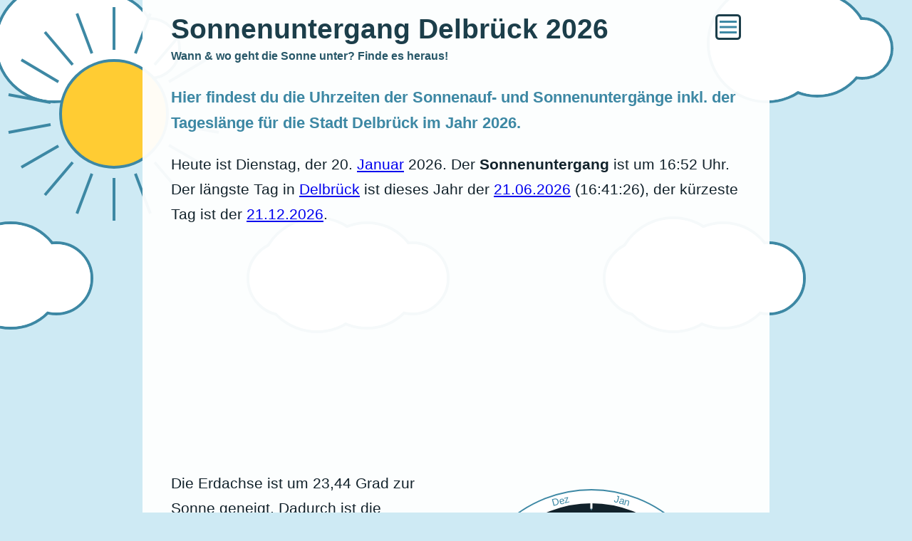

--- FILE ---
content_type: text/html; charset=UTF-8
request_url: https://www.wann-wird-es-dunkel.de/ort/delbrueck/
body_size: 15161
content:
<!DOCTYPE html><html xmlns="http://www.w3.org/1999/xhtml" xml:lang="de-DE" lang="de-DE"><head><meta http-equiv="content-type" content="text/html; charset=UTF-8"><title>Sonnenuntergang Delbrück ☀️ 2026 [Tabelle] </title><meta name="description" content="Sonnenuntergang in Delbrück - Uhrzeiten für heute, Sonnenaufgang und Tageslänge. Alle Zeiten übersichtlich für das Jahr 2026." /><link rel="canonical" href="https://www.wann-wird-es-dunkel.de/ort/delbrueck/" /><meta name="robots" content="index,follow" /><meta name="viewport" content="width=device-width, initial-scale=-1, maximum-scale=1"><meta property="og:site_name" content="wann-wird-es-dunkel.de" /><meta property="og:title" content="Sonnenuntergang Delbrück ☀️ 2026 [Tabelle] " /><meta property="og:description" content="Sonnenuntergang in Delbrück - Uhrzeiten für heute, Sonnenaufgang und Tageslänge. Alle Zeiten übersichtlich für das Jahr 2026." /><meta property="og:locale" content="de_DE" /><link rel="shortcut icon" href="https://www.wann-wird-es-dunkel.de/favicon.ico" type="image/x-icon"><style>*{margin:0;padding:0;border:0;-moz-hyphens:auto;-o-hyphens:auto;-webkit-hyphens:auto;-ms-hyphens:auto;hyphens:auto;line-height:125%}
header,nav,aside,section,article,footer{display:block;text-align:left}
html{font-size:100.1%}
body{font-size:1.1em;font-family:"Calibri",sans-serif;line-height:175%;background:#ceeaf4;color:#1b2a32}
body{background-image: url("data:image/svg+xml,%3Csvg xmlns='http://www.w3.org/2000/svg' viewBox='0 0 320 320' height='320' width='320'%3E%3Cline x1='160' y1='70' x2='160' y2='10' stroke='%233D88A4' stroke-width='4'/%3E%3Cline x1='190' y1='75' x2='211' y2='19' stroke='%233D88A4' stroke-width='4'/%3E%3Cline x1='217' y1='91' x2='256' y2='45' stroke='%233D88A4' stroke-width='4'/%3E%3Cline x1='237' y1='115' x2='289' y2='84' stroke='%233D88A4' stroke-width='4'/%3E%3Cline x1='248' y1='144' x2='307' y2='133' stroke='%233D88A4' stroke-width='4'/%3E%3Cline x1='248' y1='175' x2='307' y2='186' stroke='%233D88A4' stroke-width='4'/%3E%3Cline x1='237' y1='204' x2='289' y2='234' stroke='%233D88A4' stroke-width='4'/%3E%3Cline x1='217' y1='228' x2='256' y2='274' stroke='%233D88A4' stroke-width='4'/%3E%3Cline x1='190' y1='244' x2='211' y2='300' stroke='%233D88A4' stroke-width='4'/%3E%3Cline x1='160' y1='250' x2='160' y2='310' stroke='%233D88A4' stroke-width='4'/%3E%3Cline x1='129' y1='244' x2='108' y2='300' stroke='%233D88A4' stroke-width='4'/%3E%3Cline x1='102' y1='228' x2='63' y2='274' stroke='%233D88A4' stroke-width='4'/%3E%3Cline x1='82' y1='205' x2='30' y2='235' stroke='%233D88A4' stroke-width='4'/%3E%3Cline x1='71' y1='175' x2='12' y2='186' stroke='%233D88A4' stroke-width='4'/%3E%3Cline x1='71' y1='144' x2='12' y2='133' stroke='%233D88A4' stroke-width='4'/%3E%3Cline x1='82' y1='115' x2='30' y2='84' stroke='%233D88A4' stroke-width='4'/%3E%3Cline x1='102' y1='91' x2='63' y2='45' stroke='%233D88A4' stroke-width='4'/%3E%3Cline x1='129' y1='75' x2='108' y2='19' stroke='%233D88A4' stroke-width='4'/%3E%3Ccircle cx='160' cy='160' r='75' style='fill:%23ffcc33' stroke='%233D88A4' stroke-width='4' /%3E%3C/svg%3E"),
url("data:image/svg+xml,%3Csvg xmlns='http://www.w3.org/2000/svg' viewBox='0 0 500 500' height='500' width='500'%3E%3Ccircle cx='150' cy='141' r='52' style='fill:%23FFF' stroke='%233D88A4' stroke-width='4' /%3E%3Ccircle cx='195' cy='136' r='80' style='fill:%23FFF' stroke='%233D88A4' stroke-width='4' /%3E%3Ccircle cx='265' cy='137' r='74' style='fill:%23FFF' stroke='%233D88A4' stroke-width='4' /%3E%3Ccircle cx='329' cy='141' r='50' style='fill:%23FFF' stroke='%233D88A4' stroke-width='4' /%3E%3Ccircle cx='150' cy='141' r='50' style='fill:%23FFF' /%3E%3Ccircle cx='195' cy='136' r='78' style='fill:%23FFF' /%3E%3Ccircle cx='265' cy='137' r='72' style='fill:%23FFF' /%3E%3Ccircle cx='329' cy='141' r='48' style='fill:%23FFF' /%3E%3C/svg%3E"),
url("data:image/svg+xml,%3Csvg xmlns='http://www.w3.org/2000/svg' viewBox='0 0 1000 1000' height='1000' width='1000'%3E%3Ccircle cx='150' cy='145' r='30' style='fill:%23FFF' stroke='%233D88A4' stroke-width='4' /%3E%3Ccircle cx='176' cy='136' r='82' style='fill:%23FFF' stroke='%233D88A4' stroke-width='4' /%3E%3Ccircle cx='247' cy='138' r='72' style='fill:%23FFF' stroke='%233D88A4' stroke-width='4' /%3E%3Ccircle cx='310' cy='143' r='42' style='fill:%23FFF' stroke='%233D88A4' stroke-width='4' /%3E%3Ccircle cx='150' cy='145' r='28' style='fill:%23FFF' /%3E%3Ccircle cx='176' cy='136' r='80' style='fill:%23FFF' /%3E%3Ccircle cx='247' cy='138' r='70' style='fill:%23FFF' /%3E%3Ccircle cx='310' cy='143' r='40' style='fill:%23FFF' /%3E%3Cfilter id='blur'%3E%3Ccircle cx='250' cy='345' r='28' style='fill:%23FFF' stroke='%233D88A4' stroke-width='4' /%3E%3Ccircle cx='274' cy='337' r='74' style='fill:%23FFF' stroke='%233D88A4' stroke-width='4' /%3E%3Ccircle cx='338' cy='339' r='62' style='fill:%23FFF' stroke='%233D88A4' stroke-width='4' /%3E%3Ccircle cx='392' cy='343' r='42' style='fill:%23FFF' stroke='%233D88A4' stroke-width='4' /%3E%3Ccircle cx='250' cy='345' r='26' style='fill:%23FFF' /%3E%3Ccircle cx='274' cy='337' r='72' style='fill:%23FFF' /%3E%3Ccircle cx='338' cy='339' r='60' style='fill:%23FFF' /%3E%3Ccircle cx='392' cy='343' r='40' style='fill:%23FFF' /%3E%3C/filter%3E%3C/svg%3E");
background-repeat:no-repeat,repeat,repeat;
background-position:top left,-250px -250px,-100px -75px;
}
table{width:80%}
table,th,td{border:1px solid #3D88A4;border-collapse:collapse;color:#1b2a32;font-size:1em;text-align:center;padding:5px}
tr:nth-child(even) {background: #ceeaf4}
tr:nth-child(odd) {background: #fcfcfc}
th {background: #3D88A4;color:#ceeaf4}
figcaption{text-align:center}
tr td:first-child,th:first-child {padding-left:15px;text-align: left;}
ul{padding-left:1em}
nav{display:table-cell;vertical-align:middle}
q:lang(de){quotes:"„" "“";font-family:serif}
noscript{line-height:1em}
h1{color:#1C3E4A;font-size:2.2em;line-height:110%}
h1 a{color:#1C3E4A;text-decoration:0}
h2{color:#1C3E4A;font-size:1.5em;margin-top:1em;margin-bottom:1em}
h3{color:#275768;font-size:.9em;margin-top:.5em;margin-bottom:2em;line-height:110%}
p{font-size:1.2em;margin-top:1em;margin-bottom:1em;line-height:166%}
ul{list-style:none;padding:0}
li{padding-left:1.3em;line-height:175%}
form{font-size:1em;display:block;margin-top:0;margin-bottom:0}
lable{font-size:1em;color:#333;margin-right:.5em}
select{font-size:1em;line-height:200%;color:#333;margin-right:.5em}
figure{margin-top:2em;margin-bottom:2em}
abbr{text-decoration:0}
img,svg{max-width:640px;height:auto}}
.clock li:before{content:"☀";display:inline-block;margin-left:-1.3em;width:1.3em;z-index:97}
.sun li:before{content:"☀";display:inline-block;margin-left:-1.3em;width:1.3em;z-index:97}
.arrow li:before{content:"➜";display:inline-block;margin-left:-1.3em;width:1.3em;z-index:98}
.clear{clear:both}
.intro{font-size:1.25em;font-weight:600;color:#3d88a4}
.left{float:left}
.logo{font-size:3em}
.menu{padding:.3em;border:.2em #f00 solid;color:#f00}
.right{float:right}
.col{-moz-column-count:2;-moz-column-gap:10px;-webkit-column-count:2;-webkit-column-gap:10px;column-count:2;column-gap:10px}
.berechnen{font-size:1em;padding:.2em .8em;background:#3D88A4;color:#fff;border-radius:5px}
#ausgabe{float:left;width:300px;padding:10px;background:none}
.ausgabe{float:left;width:300px;padding:10px;background:none}
.ausgabe2{padding:10px;}
#box {margin-bottom:2em}
#left {width:50%;float:left}
#right {width:50%;float:right}
#eingabe{padding:10px}
#sunclock{width:390px;float:right;border:0px #eee solid;text-align:center}
#mbar{float:right;width:36px;height:36px}
#menu:not(:target){display:none}
#menu:target{display:block}
#rechner{margin:0;padding:0;border:2px #3D88A4 solid;color:#1C3E4A;background:#ceeaf4}
#rechner h2{margin-top:0;margin-bottom:.5em}
#wrapper{width:800px;margin:auto;padding:20px 40px;color:#12222B;background:rgb(255,255,255,.95)}
@media only screen and (max-width:800px){
table{width:100%}
#wrapper{width:90%;margin:auto;padding:15px calc(10%/2)}
#rechner{margin-left:-5.5%;margin-right:-5.5%;border:0;padding:10px 5%;overflow:hidden}
#left {width:100%}
#right {width:100%}
h1{font-size:1.8em;line-height:100%}
#sunclock{width:100%;position:relative}
img,svg{max-width:90%;height:auto}}
.resp-sharing-button__link,
.resp-sharing-button__icon { display: inline-block
}
.resp-sharing-button__link { text-decoration: none; color: #fff; margin: 0.5em
}
.resp-sharing-button { border-radius: 5px; transition: 25ms ease-out; padding: 0.5em 0.75em; font-family: Helvetica Neue,Helvetica,Arial,sans-serif
}
.resp-sharing-button__icon svg { width: 1em; height: 1em; margin-right: 0.4em; vertical-align: top
}
.resp-sharing-button--small svg { margin: 0; vertical-align: middle
}
/* Non solid icons get a stroke */
.resp-sharing-button__icon { stroke: #fff; fill: none
}
/* Solid icons get a fill */
.resp-sharing-button__icon--solid,
.resp-sharing-button__icon--solidcircle { fill: #fff; stroke: none
}
.resp-sharing-button--twitter { background-color: #55acee
}
.resp-sharing-button--twitter:hover { background-color: #2795e9
}
.resp-sharing-button--pinterest { background-color: #bd081c
}
.resp-sharing-button--pinterest:hover { background-color: #8c0615
}
.resp-sharing-button--facebook { background-color: #3b5998
}
.resp-sharing-button--facebook:hover { background-color: #2d4373
}
.resp-sharing-button--tumblr { background-color: #35465C
}
.resp-sharing-button--tumblr:hover { background-color: #222d3c
}
.resp-sharing-button--reddit { background-color: #5f99cf
}
.resp-sharing-button--reddit:hover { background-color: #3a80c1
}
.resp-sharing-button--google { background-color: #dd4b39
}
.resp-sharing-button--google:hover { background-color: #c23321
}
.resp-sharing-button--linkedin { background-color: #0077b5
}
.resp-sharing-button--linkedin:hover { background-color: #046293
}
.resp-sharing-button--email { background-color: #777
}
.resp-sharing-button--email:hover { background-color: #5e5e5e
}
.resp-sharing-button--xing { background-color: #1a7576
}
.resp-sharing-button--xing:hover { background-color: #114c4c
}
.resp-sharing-button--whatsapp { background-color: #25D366
}
.resp-sharing-button--whatsapp:hover { background-color: #1da851
}
.resp-sharing-button--hackernews {
background-color: #FF6600
}
.resp-sharing-button--hackernews:hover, .resp-sharing-button--hackernews:focus { background-color: #FB6200 }
.resp-sharing-button--vk { background-color: #507299
}
.resp-sharing-button--vk:hover { background-color: #43648c
}
.resp-sharing-button--facebook { background-color: #3b5998; border-color: #3b5998;
}
.resp-sharing-button--facebook:hover,
.resp-sharing-button--facebook:active { background-color: #2d4373; border-color: #2d4373;
}
.resp-sharing-button--twitter { background-color: #55acee; border-color: #55acee;
}
.resp-sharing-button--twitter:hover,
.resp-sharing-button--twitter:active { background-color: #2795e9; border-color: #2795e9;
}
.resp-sharing-button--email { background-color: #777777; border-color: #777777;
}
.resp-sharing-button--email:hover,
.resp-sharing-button--email:active { background-color: #5e5e5e; border-color: #5e5e5e;
}
.resp-sharing-button--linkedin { background-color: #0077b5; border-color: #0077b5;
}
.resp-sharing-button--linkedin:hover,
.resp-sharing-button--linkedin:active { background-color: #046293; border-color: #046293;
}
.resp-sharing-button--reddit { background-color: #5f99cf; border-color: #5f99cf;
}
.resp-sharing-button--reddit:hover,
.resp-sharing-button--reddit:active { background-color: #3a80c1; border-color: #3a80c1;
}
.resp-sharing-button--whatsapp { background-color: #25D366; border-color: #25D366;
}
.resp-sharing-button--whatsapp:hover,
.resp-sharing-button--whatsapp:active { background-color: #1DA851; border-color: #1DA851;
}</style><script type="text/javascript">function showhide(id){
obj=document.getElementById(id);
if(obj.style.display=='block'){
obj.style.display='none';
document.getElementById("mbar").innerHTML = '<svg viewBox="0 0 36 36"><rect width="33" height="33" x="1.5" y="1.5" stroke="#1C3E4A" fill="none" stroke-width="3" rx="3.7" ry="3.7"/><path d="M6 9.1h24v3H6zm0 7.4h24v3H6zm0 7.4h24v3H6z" fill="#3d88a4"/></svg>';
}else{
obj.style.display='block';
document.getElementById("mbar").innerHTML = '<svg viewBox="0 0 36 36"><rect width="33" height="33" x="1.5" y="1.5" fill="none" stroke="#1C3E4A" stroke-width="3" rx="3.7" ry="3.7"/><path d="M25.4 8.5 18 15.9l-7.4-7.4-2.1 2c2.4 2.6 4.9 5 7.4 7.5l-7.4 7.4 2 2.1c2.6-2.4 5-4.9 7.5-7.4l7.4 7.4 2.1-2c-2.4-2.6-4.9-5-7.4-7.5l7.4-7.4-2-2.1Z" fill="#3d88a4"/></svg>';
}
}</script><script async src="https://pagead2.googlesyndication.com/pagead/js/adsbygoogle.js?client=ca-pub-7345170949343697" crossorigin="anonymous"></script></head><body id="top"><div id="wrapper"><header><script>document.write('<div id="mbar" onclick="showhide(\'menu\');return false;"><svg viewBox="0 0 36 36"><rect width="33" height="33" x="1.5" y="1.5" stroke="#1C3E4A" fill="none" stroke-width="3" rx="3.7" ry="3.7"/><path d="M6 9.1h24v3H6zm0 7.4h24v3H6zm0 7.4h24v3H6z" fill="#3d88a4"/></svg></div>');</script><noscript><a id="mbar" href="#menu"><svg viewBox="0 0 36 36"><rect width="33" height="33" x="1.5" y="1.5" fill="none" stroke="#1C3E4A" stroke-width="3" rx="3.7" ry="3.7"/><path d="M25.4 8.5 18 15.9l-7.4-7.4-2.1 2c2.4 2.6 4.9 5 7.4 7.5l-7.4 7.4 2 2.1c2.6-2.4 5-4.9 7.5-7.4l7.4 7.4 2.1-2c-2.4-2.6-4.9-5-7.4-7.5l7.4-7.4-2-2.1Z" fill="#3d88a4"/></svg></a></noscript><h1>Sonnenuntergang Delbrück 2026</h1><h3>Wann & wo geht die Sonne unter? Finde es heraus!</h3><section id="menu"> <nav class="arrow"> <ul><li><a href="https://www.wann-wird-es-dunkel.de/">Wann wird es dunkel?</a></li><li><a href="https://www.wann-wird-es-dunkel.de/ort/delbrueck/#aktuelle-sonnenauf--und-untergaenge">Aktuelle Sonnenauf- und untergänge</a></li><li><a href="https://www.wann-wird-es-dunkel.de/ort/delbrueck/#tageslaengen-tabelle-nach-monaten">Tageslängen-Tabelle nach Monaten</a></li><li><a href="https://www.wann-wird-es-dunkel.de/ort/delbrueck/#januar">Januar</a></li><li><a href="https://www.wann-wird-es-dunkel.de/ort/delbrueck/#februar">Februar</a></li><li><a href="https://www.wann-wird-es-dunkel.de/ort/delbrueck/#maerz">März</a></li><li><a href="https://www.wann-wird-es-dunkel.de/ort/delbrueck/#april">April</a></li><li><a href="https://www.wann-wird-es-dunkel.de/ort/delbrueck/#mai">Mai</a></li><li><a href="https://www.wann-wird-es-dunkel.de/ort/delbrueck/#juni">Juni</a></li><li><a href="https://www.wann-wird-es-dunkel.de/ort/delbrueck/#juli">Juli</a></li><li><a href="https://www.wann-wird-es-dunkel.de/ort/delbrueck/#august">August</a></li><li><a href="https://www.wann-wird-es-dunkel.de/ort/delbrueck/#september">September</a></li><li><a href="https://www.wann-wird-es-dunkel.de/ort/delbrueck/#oktober">Oktober</a></li><li><a href="https://www.wann-wird-es-dunkel.de/ort/delbrueck/#november">November</a></li><li><a href="https://www.wann-wird-es-dunkel.de/ort/delbrueck/#dezember">Dezember</a></li><li><a href="https://www.wann-wird-es-dunkel.de/ort/delbrueck/#weitere-staedte">Weitere Städte</a></li> <li><a href="https://www.wann-wird-es-dunkel.de/impressum/">Impressum & Datenschutz</a></li> </ul> </nav> <noscript><a href="#">Menu schließen</a></noscript></section></header><p class="intro">Hier findest du die Uhrzeiten der Sonnenauf- und Sonnenuntergänge inkl. der Tageslänge für die Stadt Delbrück im Jahr 2026.</p><p><span data-nosnippet>Heute ist Dienstag, der 20. <a href="https://www.wann-wird-es-dunkel.de/ort/delbrueck/#januar">Januar</a> 2026. Der <strong>Sonnenuntergang</strong> ist um 16:52 Uhr. Der längste Tag in <a href="https://www.wann-wird-es-dunkel.de/?ort=delbrueck">Delbrück</a> ist dieses Jahr der <a href="https://www.wann-wird-es-dunkel.de/?ort=delbrueck&tag=21&monat=06">21.06.2026</a> (16:41:26), der kürzeste Tag ist der <a href="https://www.wann-wird-es-dunkel.de/?ort=delbrueck&tag=21&monat=12">21.12.2026</a>.</span></p><p><script>function downloadJSAtOnload() {
var element = document.createElement("script");
element.src = "https://pagead2.googlesyndication.com/pagead/js/adsbygoogle.js";
document.body.appendChild(element);
}
if (window.addEventListener)
window.addEventListener("load", downloadJSAtOnload, false);
else if (window.attachEvent)
window.attachEvent("onload", downloadJSAtOnload);
else window.onload = downloadJSAtOnload;</script><ins class="adsbygoogle" style="display:block;min-height:280px" data-ad-client="ca-pub-7345170949343697" data-ad-slot="8714940951" data-ad-format="auto"></ins><script>(adsbygoogle = window.adsbygoogle || []).push({});</script></p><div id="box"><div id="right"><figure><svg viewBox="0 0 380 380" height="380" width="380"><circle cx="190" cy="190" r="160" style="fill:#12222B;stroke-width:0" /><polygon points="190,110 196,110 201,110 207,111 213,111 218,112 224,113 230,115 236,117 242,119 247,122 253,125 258,128 264,132 269,137 274,142 279,147 284,152 288,158 291,165 294,172 297,179 300,186 303,194 304,202 305,210 306,219 306,228 306,237 305,246 303,255 301,265 298,274 295,284 291,295 288,306 284,319 275,326 265,331 255,336 245,340 234,344 223,347 212,348 201,350 190,350 179,350 168,348 157,347 146,344 135,340 125,336 120,322 114,312 108,303 102,295 97,286 93,278 89,269 86,260 84,251 82,243 82,234 81,226 80,217 81,209 83,201 84,194 86,186 89,179 91,172 94,166 98,160 102,154 106,149 110,144 115,139 120,135 125,131 130,127 135,124 141,122 146,120 152,118 157,115 162,114 168,113 173,112 179,112 184,111" style="fill:#1C3E4A;stroke-width:0" /><polygon points="190,119 195,119 200,119 205,120 210,120 215,120 221,121 226,123 231,124 236,126 241,129 247,131 252,134 257,138 262,141 266,146 271,151 275,156 279,161 282,167 286,173 288,180 291,186 293,194 294,201 295,209 296,216 296,224 295,232 293,240 291,248 289,257 286,265 282,273 278,281 272,288 266,295 260,302 252,307 245,313 237,318 228,322 219,325 209,327 200,328 190,328 180,327 171,325 162,322 153,318 145,313 138,308 130,302 124,296 118,290 112,283 107,276 103,268 99,261 96,253 94,246 92,238 91,230 90,222 90,215 91,208 92,200 93,193 95,187 97,180 99,174 103,168 106,163 109,157 114,153 117,148 122,144 126,140 131,137 136,134 141,131 145,129 151,127 156,126 160,123 165,122 170,122 175,121 180,121 185,120" style="fill:#275768;stroke-width:0" /><polygon points="190,129 194,129 199,129 203,128 208,128 212,129 217,130 221,131 227,131 231,133 236,135 241,137 246,140 250,143 255,146 259,150 263,154 267,159 271,164 273,169 277,175 280,181 282,187 284,193 284,200 286,207 286,214 286,221 285,229 284,236 282,243 280,250 277,258 273,265 268,271 264,278 258,284 252,289 245,294 238,299 231,303 223,306 215,308 207,310 198,311 190,311 182,311 173,309 165,306 157,303 150,300 143,296 136,291 130,286 125,280 120,273 115,268 111,261 107,255 105,248 103,241 101,233 100,226 99,220 99,213 99,206 100,199 102,193 103,187 105,181 108,176 111,170 114,165 118,161 121,156 125,153 129,149 133,146 137,142 142,140 146,138 151,137 156,135 160,133 164,132 169,132 173,130 177,130 182,130 186,130" style="fill:#3D88A4;stroke-width:0" /><polygon points="190,138 194,137 197,138 201,137 205,137 209,137 214,137 218,138 222,138 226,140 231,141 235,143 240,145 244,148 248,151 252,154 257,158 260,162 264,166 267,171 270,176 272,181 274,187 276,193 278,199 279,206 278,212 278,219 278,226 276,232 275,239 273,246 270,252 266,258 262,265 257,270 252,276 247,281 241,285 234,290 228,293 220,296 213,299 205,300 198,301 190,301 182,300 175,299 167,297 160,294 153,291 147,287 141,283 135,278 130,273 125,267 121,262 117,256 114,249 111,243 109,237 108,230 107,224 106,217 107,211 107,205 107,199 109,193 111,187 113,182 115,177 118,172 122,168 125,164 128,160 132,157 135,153 140,151 143,148 148,146 151,144 156,143 160,142 164,141 168,140 172,139 175,139 179,139 183,139 186,139" style="fill:#ceeaf4;stroke-width:0" /><circle cx="190" cy="190" r="168" style="fill:transparent;stroke:#fff;stroke-width:20" /><circle cx="190" cy="190" r="177" style="fill:transparent;stroke:#3D88A4;stroke-width:2" /><line x1="190" y1="30" x2="190" y2="39" stroke="#fff" stroke-width="3" stroke-linecap="round"/><line x1="190" y1="39" x2="190" y2="190" stroke="#3D88A4" stroke-width="1" stroke-dasharray="3,3" /><text text-anchor="middle" style="font-weight:normal;fill:#3D88A4" alignment-baseline="central" x="232" y="33" font-family="Arial" font-size="14px" transform="rotate(15 232 33)"><a href="https://www.wann-wird-es-dunkel.de/ort/delbrueck/#januar">Jan</a></text><line x1="270" y1="51" x2="266" y2="59" stroke="#fff" stroke-width="3" stroke-linecap="round"/><line x1="266" y1="59" x2="190" y2="190" stroke="#3D88A4" stroke-width="1" stroke-dasharray="3,3" /><text text-anchor="middle" style="font-weight:normal;fill:#3D88A4" alignment-baseline="central" x="305" y="75" font-family="Arial" font-size="14px" transform="rotate(45 305 75)"><a href="https://www.wann-wird-es-dunkel.de/ort/delbrueck/#februar">Feb</a></text><line x1="329" y1="110" x2="321" y2="114" stroke="#fff" stroke-width="3" stroke-linecap="round"/><line x1="321" y1="114" x2="190" y2="190" stroke="#3D88A4" stroke-width="1" stroke-dasharray="3,3" /><text text-anchor="middle" style="font-weight:normal;fill:#3D88A4" alignment-baseline="central" x="347" y="148" font-family="Arial" font-size="14px" transform="rotate(75 347 148)"><a href="https://www.wann-wird-es-dunkel.de/ort/delbrueck/#maerz">Mär</a></text><line x1="350" y1="190" x2="341" y2="190" stroke="#fff" stroke-width="3" stroke-linecap="round"/><line x1="341" y1="190" x2="190" y2="190" stroke="#3D88A4" stroke-width="1" stroke-dasharray="3,3" /><text text-anchor="middle" style="font-weight:normal;fill:#3D88A4" alignment-baseline="central" x="347" y="232" font-family="Arial" font-size="14px" transform="rotate(105 347 232)"><a href="https://www.wann-wird-es-dunkel.de/ort/delbrueck/#april">Apr</a></text><line x1="329" y1="270" x2="321" y2="266" stroke="#fff" stroke-width="3" stroke-linecap="round"/><line x1="321" y1="266" x2="190" y2="190" stroke="#3D88A4" stroke-width="1" stroke-dasharray="3,3" /><text text-anchor="middle" style="font-weight:normal;fill:#3D88A4" alignment-baseline="central" x="305" y="305" font-family="Arial" font-size="14px" transform="rotate(135 305 305)"><a href="https://www.wann-wird-es-dunkel.de/ort/delbrueck/#mai">Mai</a></text><line x1="270" y1="329" x2="266" y2="321" stroke="#fff" stroke-width="3" stroke-linecap="round"/><line x1="266" y1="321" x2="190" y2="190" stroke="#3D88A4" stroke-width="1" stroke-dasharray="3,3" /><text text-anchor="middle" style="font-weight:normal;fill:#3D88A4" alignment-baseline="central" x="232" y="347" font-family="Arial" font-size="14px" transform="rotate(165 232 347)"><a href="https://www.wann-wird-es-dunkel.de/ort/delbrueck/#juni">Jun</a></text><line x1="190" y1="350" x2="190" y2="341" stroke="#fff" stroke-width="3" stroke-linecap="round"/><line x1="190" y1="341" x2="190" y2="190" stroke="#3D88A4" stroke-width="1" stroke-dasharray="3,3" /><text text-anchor="middle" style="font-weight:normal;fill:#3D88A4" alignment-baseline="central" x="148" y="347" font-family="Arial" font-size="14px" transform="rotate(195 148 347)"><a href="https://www.wann-wird-es-dunkel.de/ort/delbrueck/#juli">Jul</a></text><line x1="110" y1="329" x2="114" y2="321" stroke="#fff" stroke-width="3" stroke-linecap="round"/><line x1="114" y1="321" x2="190" y2="190" stroke="#3D88A4" stroke-width="1" stroke-dasharray="3,3" /><text text-anchor="middle" style="font-weight:normal;fill:#3D88A4" alignment-baseline="central" x="75" y="305" font-family="Arial" font-size="14px" transform="rotate(225 75 305)"><a href="https://www.wann-wird-es-dunkel.de/ort/delbrueck/#august">Aug</a></text><line x1="51" y1="270" x2="59" y2="266" stroke="#fff" stroke-width="3" stroke-linecap="round"/><line x1="59" y1="266" x2="190" y2="190" stroke="#3D88A4" stroke-width="1" stroke-dasharray="3,3" /><text text-anchor="middle" style="font-weight:normal;fill:#3D88A4" alignment-baseline="central" x="33" y="232" font-family="Arial" font-size="14px" transform="rotate(255 33 232)"><a href="https://www.wann-wird-es-dunkel.de/ort/delbrueck/#september">Sep</a></text><line x1="30" y1="190" x2="39" y2="190" stroke="#fff" stroke-width="3" stroke-linecap="round"/><line x1="39" y1="190" x2="190" y2="190" stroke="#3D88A4" stroke-width="1" stroke-dasharray="3,3" /><text text-anchor="middle" style="font-weight:normal;fill:#3D88A4" alignment-baseline="central" x="33" y="148" font-family="Arial" font-size="14px" transform="rotate(285 33 148)"><a href="https://www.wann-wird-es-dunkel.de/ort/delbrueck/#oktober">Okt</a></text><line x1="51" y1="110" x2="59" y2="114" stroke="#fff" stroke-width="3" stroke-linecap="round"/><line x1="59" y1="114" x2="190" y2="190" stroke="#3D88A4" stroke-width="1" stroke-dasharray="3,3" /><text text-anchor="middle" style="font-weight:normal;fill:#3D88A4" alignment-baseline="central" x="75" y="75" font-family="Arial" font-size="14px" transform="rotate(315 75 75)"><a href="https://www.wann-wird-es-dunkel.de/ort/delbrueck/#november">Nov</a></text><line x1="110" y1="51" x2="114" y2="59" stroke="#fff" stroke-width="3" stroke-linecap="round"/><line x1="114" y1="59" x2="190" y2="190" stroke="#3D88A4" stroke-width="1" stroke-dasharray="3,3" /><text text-anchor="middle" style="font-weight:normal;fill:#3D88A4" alignment-baseline="central" x="148" y="33" font-family="Arial" font-size="14px" transform="rotate(345 148 33)"><a href="https://www.wann-wird-es-dunkel.de/ort/delbrueck/#dezember">Dez</a></text><circle cx="190" cy="190" r="7" fill="#f00" /><circle cx="190" cy="190" r="41" stroke="#3D88A4" fill="transparent" stroke-width="1" stroke-dasharray="3,3" /><circle cx="190" cy="190" r="81" stroke="#3D88A4" fill="transparent" stroke-width="1" stroke-dasharray="3,3" /><circle cx="190" cy="190" r="121" stroke="#3D88A4" fill="transparent" stroke-width="1" stroke-dasharray="3,3" /><polygon points="190,190 190,55 195,58 190,45 185,58 190,55 190,190" style="fill:#FF0000;stroke:#FF0000;stroke-width:2" transform="rotate(19.5,190,190)" /></svg><figcaption>Tageslängen 2026 Diagramm</figcaption></figure></div><div id="left"><p>Die Erdachse ist um 23,44 Grad zur Sonne geneigt. Dadurch ist die Sonneneinstrahlung im Jahresverlauf unterschiedlich verteilt und die Tageslänge variiert.</p><p>Das Kreisdiagramm zeigt die aktuellen Tägeslängen. Die gestrichelten konzentischen Kreise sind im 6-Stunden-Abstand um den Mittelpunkt angeordnet und ermöglichen das Abschätzen der <a href="https://www.wann-wird-es-dunkel.de/statistik/">Tageslängen im Jahresverlauf</a>.</p></div><div style="clear:both;"></div></div> <h2 id="aktuelle-sonnenauf--und-untergaenge">Aktuelle Sonnenauf- und untergänge</h2><p>Wann geht heute die Sonne auf? Wie lange ist es heute hell? Wann ist Sonnenuntergang heute in Delbrück?</p><table><tr><th>Datum</th><th>Sonnenaufgang</th><th>Tageslänge (Std.)</th><th>Sonnenuntergang</th></tr><tr><td>18.01.2026</td><td>08:22:42</td><td>08:26:53</td><td>16:49:35</td></tr><tr><td>19.01.2026</td><td>08:21:40</td><td>08:29:34</td><td>16:51:14</td></tr><tr><td><b>20.01.2026</b></td><td><b>08:20:36</b></td><td><b>08:32:18</b></td><td><b>16:52:54</b></td></tr><tr><td>21.01.2026</td><td>08:19:29</td><td>08:35:06</td><td>16:54:35</td></tr><tr><td>22.01.2026</td><td>08:18:19</td><td>08:37:58</td><td>16:56:17</td></tr></table><p>Wann geht die Sonne morgen unter? <a href="https://www.wann-wird-es-dunkel.de/?ort=delbrueck&tag=21&monat=01">Morgen</a> geht die Sonne um 16:54 Uhr in Delbrück unter.</p><div id="scoped-content"> <style>.wrapper {position: relative;width:100%;}	.col-container {	display: table;	border-spacing: 5;	border-collapse: separate;	width: 100%;	}	.ad {	position: relative;	z-index: 1;	display: table-cell;	width: 33%;	font-size:1.1em;	font-family:"Calibri",sans-serif;	line-height:175%;	padding:10px;	margin:5px;	background:#FFF;	min-height:100px;	border:1px solid #ccc;	/* border-radius:5px */	}	.title {	line-height:1.2em;	height:2.6em;	overflow: hidden;	text-overflow: ellipsis;	display: -webkit-box;	-webkit-line-clamp: 2; /* Anzahl der Zeilen, die angezeigt werden sollen */	-webkit-box-orient: vertical;	white-space: normal; /* Ermöglicht Zeilenumbrüche */	/* Fallback für nicht-WebKit Browser */	line-clamp: 2;	box-orient: vertical;	}	.right ul {	list-style: none;	padding-left: 0; /* Abstand für das Häkchen */	}	.right ul li::before {	content: "✅"; /* oder z. B. "\2713" für Unicode-Häkchen */	position: absolute;	margin-left: -1.5em; /* Position des Häkchens links außerhalb des Textes */	top: -0px;	color: green;	}	.right ul li {	position: relative; /* Wichtig, damit ::before sich relativ zum li positionieren lässt */	margin-bottom: 0.33em;	}	.left {width:100%;text-align:center;}	.right {padding-bottom:40px;}	.left img {width:auto;max-height:250px;}	.btn {position:absolute;padding:10px;right:0;bottom:0;z-index:2;}	.clear {clear:both} /* tablet breakpoint */ @media (max-width:800px) {	.col-container {	display: inline;	width: 100%;}	.ad{width:95%;float:left}	.left{width:45%;float:left}	.right{width:55%;float:right;}	.left img {align:left;object-fit:scale-down;width:100%;max-width:100%;height:auto;} } </style> <div class="wrapper"> <div class="col-container"> <div class="ad"> <div class="title"><b>FISCHER Fahrrad-Beleuchtungsset Front- und Rückleuchte mit Akku</b></div> <div class="left"><img src="/img/61L48laYhQL._AC_SX679_.jpg"></div> <div class="right"><ul><li>USB-Ladefunktion</li><li>Spritzwasserschutz nach IP44</li><li>StVZO-zugelassen</li><li>sehr hell</li></ul></div> <div class="btn"><a href="https://amzn.to/4kFUMFS" rel="nofollow"><img src="/img/button.png"></a></div> </div><div class="ad"><div class="title"><b>AirBell® Fahrradklingel Für Apple AirTag</b></div> <div class="left"><img src="/img/616rD5gm4-L._AC_SL1500_.jpg"></div> <div class="right"><ul><li>für Apple AirTag</li><li>Halterung In Klingel versteckt</li><li>Fahrrad Diebstahlsicherung</li><li>inklusive Werkzeug</li></ul></div> <div class="btn"><a href="https://amzn.to/4nAhRMu" rel="nofollow"><img src="/img/button.png"></a></div></div><div class="ad"> <div class="title"><b>tiptoi® Meine schönsten Weihnachtslieder</b></div> <div class="left"><img src="/img/81fCD3OVD5L._SL1365_.jpg"></div> <div class="right"><ul><li>Kinder ab 3 Jahren</li><li>Beliebte Weihnachtslieder</li><li> zum Mitsingen, Anhören und Musizieren</li></ul></div> <div class="btn"><a href="https://amzn.to/3WZ5gqA" rel="nofollow"><img src="/img/button.png"></a></div></div></div> <h2 id="tageslaengen-tabelle-nach-monaten">Tageslängen-Tabelle nach Monaten</h2><p>Insgesamt ist es 2026 in Delbrück 4117 Stunden hell und 4643 Stunden dunkel. Im Sommerhalbjahr (1. April - 30. September) ist es 2550 Stunden hell, im Winter 1568 Stunden. Daraus ergibt sich folgende Tageslängen-Tabelle 2025 nach Monaten:</p><table><tr><th>Monat</th><th colspan="4">Tageslänge [Minimum|Maximum|Durschschnitt][gesamt]</th></tr><tr><td>Januar</td><td>07:53:40</td><td>09:06:12</td><td>08:24:39</td><td>229:44:21</td></tr><tr><td>Februar</td><td>09:09:35</td><td>10:50:33</td><td>09:58:51</td><td>251:28:08</td></tr><tr><td>März</td><td>10:54:30</td><td>12:54:30</td><td>11:54:26</td><td>338:07:55</td></tr><tr><td>April</td><td>12:58:29</td><td>14:49:31</td><td>13:54:54</td><td>387:27:10</td></tr><tr><td>Mai</td><td>14:53:04</td><td>16:20:00</td><td>15:40:18</td><td>454:49:44</td></tr><tr><td>Juni</td><td>16:21:56</td><td>16:41:26</td><td>16:36:14</td><td>468:07:15</td></tr><tr><td>Juli</td><td>15:29:55</td><td>16:36:15</td><td>16:08:12</td><td>469:14:24</td></tr><tr><td>August</td><td>13:39:09</td><td>15:26:46</td><td>14:34:32</td><td>420:51:02</td></tr><tr><td>September</td><td>11:41:27</td><td>13:35:18</td><td>12:38:35</td><td>349:17:43</td></tr><tr><td>Oktober</td><td>09:42:10</td><td>11:37:30</td><td>10:39:06</td><td>299:12:32</td></tr><tr><td>November</td><td>08:11:12</td><td>09:38:33</td><td>08:51:27</td><td>235:43:57</td></tr><tr><td>Dezember</td><td>07:47:15</td><td>08:09:06</td><td>07:53:05</td><td>213:25:44</td></tr></table><p>Nachfolgend werden die Tageslängen 2026 für Delbrück, beginnend mit dem aktuellen Monat Januar, nach Monaten ausgegeben.</p> <h2 id="januar">Januar</h2><table><p><script>function downloadJSAtOnload() {
var element = document.createElement("script");
element.src = "https://pagead2.googlesyndication.com/pagead/js/adsbygoogle.js";
document.body.appendChild(element);
}
if (window.addEventListener)
window.addEventListener("load", downloadJSAtOnload, false);
else if (window.attachEvent)
window.attachEvent("onload", downloadJSAtOnload);
else window.onload = downloadJSAtOnload;</script><ins class="adsbygoogle" style="display:block;min-height:280px" data-ad-client="ca-pub-7345170949343697" data-ad-slot="8714940951" data-ad-format="auto"></ins><script>(adsbygoogle = window.adsbygoogle || []).push({});</script></p><tr><th>Datum</th><th>Sonnenaufgang</th><th>Tageslänge (Std.)</th><th>Sonnenuntergang</th></tr><tr><td>01.01.2026</td><td>08:32:28</td><td>07:53:40</td><td>16:26:08</td></tr><tr><td>02.01.2026</td><td>08:32:20</td><td>07:54:53</td><td>16:27:13</td></tr><tr><td>03.01.2026</td><td>08:32:08</td><td>07:56:12</td><td>16:28:20</td></tr><tr><td>04.01.2026</td><td>08:31:52</td><td>07:57:38</td><td>16:29:30</td></tr><tr><td>05.01.2026</td><td>08:31:34</td><td>07:59:08</td><td>16:30:42</td></tr><tr><td>06.01.2026</td><td>08:31:12</td><td>08:00:45</td><td>16:31:57</td></tr><tr><td>07.01.2026</td><td>08:30:46</td><td>08:02:28</td><td>16:33:14</td></tr><tr><td>08.01.2026</td><td>08:30:18</td><td>08:04:16</td><td>16:34:34</td></tr><tr><td>09.01.2026</td><td>08:29:46</td><td>08:06:10</td><td>16:35:56</td></tr><tr><td>10.01.2026</td><td>08:29:11</td><td>08:08:08</td><td>16:37:19</td></tr><tr><td>11.01.2026</td><td>08:28:33</td><td>08:10:12</td><td>16:38:45</td></tr><tr><td>12.01.2026</td><td>08:27:52</td><td>08:12:21</td><td>16:40:13</td></tr><tr><td>13.01.2026</td><td>08:27:08</td><td>08:14:35</td><td>16:41:43</td></tr><tr><td>14.01.2026</td><td>08:26:20</td><td>08:16:54</td><td>16:43:14</td></tr><tr><td>15.01.2026</td><td>08:25:30</td><td>08:19:17</td><td>16:44:47</td></tr><tr><td>16.01.2026</td><td>08:24:37</td><td>08:21:44</td><td>16:46:21</td></tr><tr><td>17.01.2026</td><td>08:23:41</td><td>08:24:17</td><td>16:47:58</td></tr><tr><td>18.01.2026</td><td>08:22:42</td><td>08:26:53</td><td>16:49:35</td></tr><tr><td>19.01.2026</td><td>08:21:40</td><td>08:29:34</td><td>16:51:14</td></tr><tr><td><b>20.01.2026</b></td><td><b>08:20:36</b></td><td><b>08:32:18</b></td><td><b>16:52:54</b></td></tr><tr><td>21.01.2026</td><td>08:19:29</td><td>08:35:06</td><td>16:54:35</td></tr><tr><td>22.01.2026</td><td>08:18:19</td><td>08:37:58</td><td>16:56:17</td></tr><tr><td>23.01.2026</td><td>08:17:07</td><td>08:40:54</td><td>16:58:01</td></tr><tr><td>24.01.2026</td><td>08:15:52</td><td>08:43:53</td><td>16:59:45</td></tr><tr><td>25.01.2026</td><td>08:14:35</td><td>08:46:55</td><td>17:01:30</td></tr><tr><td>26.01.2026</td><td>08:13:15</td><td>08:50:01</td><td>17:03:16</td></tr><tr><td>27.01.2026</td><td>08:11:53</td><td>08:53:10</td><td>17:05:03</td></tr><tr><td>28.01.2026</td><td>08:10:29</td><td>08:56:21</td><td>17:06:50</td></tr><tr><td>29.01.2026</td><td>08:09:02</td><td>08:59:36</td><td>17:08:38</td></tr><tr><td>30.01.2026</td><td>08:07:34</td><td>09:02:52</td><td>17:10:26</td></tr><tr><td>31.01.2026</td><td>08:06:03</td><td>09:06:12</td><td>17:12:15</td></tr></table> <h2 id="februar">Februar</h2><table><tr><th>Datum</th><th>Sonnenaufgang</th><th>Tageslänge (Std.)</th><th>Sonnenuntergang</th></tr><tr><td>01.02.2026</td><td>08:04:30</td><td>09:09:35</td><td>17:14:05</td></tr><tr><td>02.02.2026</td><td>08:02:56</td><td>09:12:58</td><td>17:15:54</td></tr><tr><td>03.02.2026</td><td>08:01:19</td><td>09:16:25</td><td>17:17:44</td></tr><tr><td>04.02.2026</td><td>07:59:41</td><td>09:19:54</td><td>17:19:35</td></tr><tr><td>05.02.2026</td><td>07:58:00</td><td>09:23:25</td><td>17:21:25</td></tr><tr><td>06.02.2026</td><td>07:56:18</td><td>09:26:58</td><td>17:23:16</td></tr><tr><td>07.02.2026</td><td>07:54:34</td><td>09:30:32</td><td>17:25:06</td></tr><tr><td>08.02.2026</td><td>07:52:49</td><td>09:34:08</td><td>17:26:57</td></tr><tr><td>09.02.2026</td><td>07:51:01</td><td>09:37:47</td><td>17:28:48</td></tr><tr><td>10.02.2026</td><td>07:49:13</td><td>09:41:26</td><td>17:30:39</td></tr><tr><td>11.02.2026</td><td>07:47:22</td><td>09:45:08</td><td>17:32:30</td></tr><tr><td>12.02.2026</td><td>07:45:31</td><td>09:48:50</td><td>17:34:21</td></tr><tr><td>13.02.2026</td><td>07:43:37</td><td>09:52:35</td><td>17:36:12</td></tr><tr><td>14.02.2026</td><td>07:41:43</td><td>09:56:19</td><td>17:38:02</td></tr><tr><td>15.02.2026</td><td>07:39:47</td><td>10:00:06</td><td>17:39:53</td></tr><tr><td>16.02.2026</td><td>07:37:50</td><td>10:03:53</td><td>17:41:43</td></tr><tr><td>17.02.2026</td><td>07:35:51</td><td>10:07:43</td><td>17:43:34</td></tr><tr><td>18.02.2026</td><td>07:33:52</td><td>10:11:32</td><td>17:45:24</td></tr><tr><td>19.02.2026</td><td>07:31:51</td><td>10:15:22</td><td>17:47:13</td></tr><tr><td>20.02.2026</td><td>07:29:49</td><td>10:19:14</td><td>17:49:03</td></tr><tr><td>21.02.2026</td><td>07:27:46</td><td>10:23:06</td><td>17:50:52</td></tr><tr><td>22.02.2026</td><td>07:25:42</td><td>10:27:00</td><td>17:52:42</td></tr><tr><td>23.02.2026</td><td>07:23:37</td><td>10:30:53</td><td>17:54:30</td></tr><tr><td>24.02.2026</td><td>07:21:31</td><td>10:34:48</td><td>17:56:19</td></tr><tr><td>25.02.2026</td><td>07:19:24</td><td>10:38:43</td><td>17:58:07</td></tr><tr><td>26.02.2026</td><td>07:17:16</td><td>10:42:40</td><td>17:59:56</td></tr><tr><td>27.02.2026</td><td>07:15:08</td><td>10:46:35</td><td>18:01:43</td></tr><tr><td>28.02.2026</td><td>07:12:58</td><td>10:50:33</td><td>18:03:31</td></tr></table> <h2 id="maerz">März</h2><table><tr><th>Datum</th><th>Sonnenaufgang</th><th>Tageslänge (Std.)</th><th>Sonnenuntergang</th></tr><tr><td>01.03.2026</td><td>07:10:48</td><td>10:54:30</td><td>18:05:18</td></tr><tr><td>02.03.2026</td><td>07:08:37</td><td>10:58:28</td><td>18:07:05</td></tr><tr><td>03.03.2026</td><td>07:06:26</td><td>11:02:26</td><td>18:08:52</td></tr><tr><td>04.03.2026</td><td>07:04:14</td><td>11:06:24</td><td>18:10:38</td></tr><tr><td>05.03.2026</td><td>07:02:01</td><td>11:10:23</td><td>18:12:24</td></tr><tr><td>06.03.2026</td><td>06:59:48</td><td>11:14:22</td><td>18:14:10</td></tr><tr><td>07.03.2026</td><td>06:57:34</td><td>11:18:22</td><td>18:15:56</td></tr><tr><td>08.03.2026</td><td>06:55:19</td><td>11:22:22</td><td>18:17:41</td></tr><tr><td>09.03.2026</td><td>06:53:04</td><td>11:26:22</td><td>18:19:26</td></tr><tr><td>10.03.2026</td><td>06:50:49</td><td>11:30:22</td><td>18:21:11</td></tr><tr><td>11.03.2026</td><td>06:48:33</td><td>11:34:22</td><td>18:22:55</td></tr><tr><td>12.03.2026</td><td>06:46:17</td><td>11:38:23</td><td>18:24:40</td></tr><tr><td>13.03.2026</td><td>06:44:00</td><td>11:42:24</td><td>18:26:24</td></tr><tr><td>14.03.2026</td><td>06:41:44</td><td>11:46:24</td><td>18:28:08</td></tr><tr><td>15.03.2026</td><td>06:39:27</td><td>11:50:24</td><td>18:29:51</td></tr><tr><td>16.03.2026</td><td>06:37:09</td><td>11:54:26</td><td>18:31:35</td></tr><tr><td>17.03.2026</td><td>06:34:52</td><td>11:58:26</td><td>18:33:18</td></tr><tr><td>18.03.2026</td><td>06:32:34</td><td>12:02:27</td><td>18:35:01</td></tr><tr><td>19.03.2026</td><td>06:30:16</td><td>12:06:28</td><td>18:36:44</td></tr><tr><td>20.03.2026</td><td>06:27:58</td><td>12:10:29</td><td>18:38:27</td></tr><tr><td>21.03.2026</td><td>06:25:40</td><td>12:14:29</td><td>18:40:09</td></tr><tr><td>22.03.2026</td><td>06:23:21</td><td>12:18:31</td><td>18:41:52</td></tr><tr><td>23.03.2026</td><td>06:21:03</td><td>12:22:31</td><td>18:43:34</td></tr><tr><td>24.03.2026</td><td>06:18:45</td><td>12:26:31</td><td>18:45:16</td></tr><tr><td>25.03.2026</td><td>06:16:27</td><td>12:30:31</td><td>18:46:58</td></tr><tr><td>26.03.2026</td><td>06:14:08</td><td>12:34:32</td><td>18:48:40</td></tr><tr><td>27.03.2026</td><td>06:11:50</td><td>12:38:32</td><td>18:50:22</td></tr><tr><td>28.03.2026</td><td>06:09:32</td><td>12:42:32</td><td>18:52:04</td></tr><tr><td>29.03.2026</td><td>07:07:14</td><td>12:46:32</td><td>19:53:46</td></tr><tr><td>30.03.2026</td><td>07:04:57</td><td>12:50:30</td><td>19:55:27</td></tr><tr><td>31.03.2026</td><td>07:02:39</td><td>12:54:30</td><td>19:57:09</td></tr></table> <h2 id="april">April</h2><table><tr><th>Datum</th><th>Sonnenaufgang</th><th>Tageslänge (Std.)</th><th>Sonnenuntergang</th></tr><tr><td>01.04.2026</td><td>07:00:22</td><td>12:58:29</td><td>19:58:51</td></tr><tr><td>02.04.2026</td><td>06:58:05</td><td>13:02:27</td><td>20:00:32</td></tr><tr><td>03.04.2026</td><td>06:55:48</td><td>13:06:26</td><td>20:02:14</td></tr><tr><td>04.04.2026</td><td>06:53:32</td><td>13:10:23</td><td>20:03:55</td></tr><tr><td>05.04.2026</td><td>06:51:16</td><td>13:14:21</td><td>20:05:37</td></tr><tr><td>06.04.2026</td><td>06:49:00</td><td>13:18:18</td><td>20:07:18</td></tr><tr><td>07.04.2026</td><td>06:46:45</td><td>13:22:15</td><td>20:09:00</td></tr><tr><td>08.04.2026</td><td>06:44:30</td><td>13:26:11</td><td>20:10:41</td></tr><tr><td>09.04.2026</td><td>06:42:16</td><td>13:30:07</td><td>20:12:23</td></tr><tr><td>10.04.2026</td><td>06:40:02</td><td>13:34:02</td><td>20:14:04</td></tr><tr><td>11.04.2026</td><td>06:37:49</td><td>13:37:56</td><td>20:15:45</td></tr><tr><td>12.04.2026</td><td>06:35:37</td><td>13:41:50</td><td>20:17:27</td></tr><tr><td>13.04.2026</td><td>06:33:25</td><td>13:45:43</td><td>20:19:08</td></tr><tr><td>14.04.2026</td><td>06:31:14</td><td>13:49:36</td><td>20:20:50</td></tr><tr><td>15.04.2026</td><td>06:29:03</td><td>13:53:28</td><td>20:22:31</td></tr><tr><td>16.04.2026</td><td>06:26:53</td><td>13:57:19</td><td>20:24:12</td></tr><tr><td>17.04.2026</td><td>06:24:44</td><td>14:01:10</td><td>20:25:54</td></tr><tr><td>18.04.2026</td><td>06:22:36</td><td>14:04:59</td><td>20:27:35</td></tr><tr><td>19.04.2026</td><td>06:20:28</td><td>14:08:48</td><td>20:29:16</td></tr><tr><td>20.04.2026</td><td>06:18:22</td><td>14:12:36</td><td>20:30:58</td></tr><tr><td>21.04.2026</td><td>06:16:16</td><td>14:16:23</td><td>20:32:39</td></tr><tr><td>22.04.2026</td><td>06:14:11</td><td>14:20:09</td><td>20:34:20</td></tr><tr><td>23.04.2026</td><td>06:12:08</td><td>14:23:53</td><td>20:36:01</td></tr><tr><td>24.04.2026</td><td>06:10:05</td><td>14:27:37</td><td>20:37:42</td></tr><tr><td>25.04.2026</td><td>06:08:03</td><td>14:31:19</td><td>20:39:22</td></tr><tr><td>26.04.2026</td><td>06:06:03</td><td>14:35:00</td><td>20:41:03</td></tr><tr><td>27.04.2026</td><td>06:04:04</td><td>14:38:40</td><td>20:42:44</td></tr><tr><td>28.04.2026</td><td>06:02:05</td><td>14:42:19</td><td>20:44:24</td></tr><tr><td>29.04.2026</td><td>06:00:09</td><td>14:45:55</td><td>20:46:04</td></tr><tr><td>30.04.2026</td><td>05:58:13</td><td>14:49:31</td><td>20:47:44</td></tr></table> <h2 id="mai">Mai</h2><table><tr><th>Datum</th><th>Sonnenaufgang</th><th>Tageslänge (Std.)</th><th>Sonnenuntergang</th></tr><tr><td>01.05.2026</td><td>05:56:19</td><td>14:53:04</td><td>20:49:23</td></tr><tr><td>02.05.2026</td><td>05:54:26</td><td>14:56:37</td><td>20:51:03</td></tr><tr><td>03.05.2026</td><td>05:52:34</td><td>15:00:07</td><td>20:52:41</td></tr><tr><td>04.05.2026</td><td>05:50:44</td><td>15:03:36</td><td>20:54:20</td></tr><tr><td>05.05.2026</td><td>05:48:56</td><td>15:07:02</td><td>20:55:58</td></tr><tr><td>06.05.2026</td><td>05:47:09</td><td>15:10:27</td><td>20:57:36</td></tr><tr><td>07.05.2026</td><td>05:45:24</td><td>15:13:49</td><td>20:59:13</td></tr><tr><td>08.05.2026</td><td>05:43:40</td><td>15:17:10</td><td>21:00:50</td></tr><tr><td>09.05.2026</td><td>05:41:58</td><td>15:20:28</td><td>21:02:26</td></tr><tr><td>10.05.2026</td><td>05:40:18</td><td>15:23:44</td><td>21:04:02</td></tr><tr><td>11.05.2026</td><td>05:38:39</td><td>15:26:57</td><td>21:05:36</td></tr><tr><td>12.05.2026</td><td>05:37:03</td><td>15:30:08</td><td>21:07:11</td></tr><tr><td>13.05.2026</td><td>05:35:28</td><td>15:33:16</td><td>21:08:44</td></tr><tr><td>14.05.2026</td><td>05:33:55</td><td>15:36:22</td><td>21:10:17</td></tr><tr><td>15.05.2026</td><td>05:32:25</td><td>15:39:23</td><td>21:11:48</td></tr><tr><td>16.05.2026</td><td>05:30:56</td><td>15:42:23</td><td>21:13:19</td></tr><tr><td>17.05.2026</td><td>05:29:29</td><td>15:45:20</td><td>21:14:49</td></tr><tr><td>18.05.2026</td><td>05:28:05</td><td>15:48:13</td><td>21:16:18</td></tr><tr><td>19.05.2026</td><td>05:26:43</td><td>15:51:03</td><td>21:17:46</td></tr><tr><td>20.05.2026</td><td>05:25:23</td><td>15:53:49</td><td>21:19:12</td></tr><tr><td>21.05.2026</td><td>05:24:05</td><td>15:56:32</td><td>21:20:37</td></tr><tr><td>22.05.2026</td><td>05:22:50</td><td>15:59:11</td><td>21:22:01</td></tr><tr><td>23.05.2026</td><td>05:21:37</td><td>16:01:47</td><td>21:23:24</td></tr><tr><td>24.05.2026</td><td>05:20:27</td><td>16:04:18</td><td>21:24:45</td></tr><tr><td>25.05.2026</td><td>05:19:19</td><td>16:06:46</td><td>21:26:05</td></tr><tr><td>26.05.2026</td><td>05:18:14</td><td>16:09:09</td><td>21:27:23</td></tr><tr><td>27.05.2026</td><td>05:17:11</td><td>16:11:28</td><td>21:28:39</td></tr><tr><td>28.05.2026</td><td>05:16:11</td><td>16:13:43</td><td>21:29:54</td></tr><tr><td>29.05.2026</td><td>05:15:14</td><td>16:15:53</td><td>21:31:07</td></tr><tr><td>30.05.2026</td><td>05:14:19</td><td>16:17:59</td><td>21:32:18</td></tr><tr><td>31.05.2026</td><td>05:13:27</td><td>16:20:00</td><td>21:33:27</td></tr></table> <h2 id="juni">Juni</h2><table><tr><th>Datum</th><th>Sonnenaufgang</th><th>Tageslänge (Std.)</th><th>Sonnenuntergang</th></tr><tr><td>01.06.2026</td><td>05:12:38</td><td>16:21:56</td><td>21:34:34</td></tr><tr><td>02.06.2026</td><td>05:11:52</td><td>16:23:47</td><td>21:35:39</td></tr><tr><td>03.06.2026</td><td>05:11:09</td><td>16:25:33</td><td>21:36:42</td></tr><tr><td>04.06.2026</td><td>05:10:28</td><td>16:27:15</td><td>21:37:43</td></tr><tr><td>05.06.2026</td><td>05:09:51</td><td>16:28:51</td><td>21:38:42</td></tr><tr><td>06.06.2026</td><td>05:09:17</td><td>16:30:21</td><td>21:39:38</td></tr><tr><td>07.06.2026</td><td>05:08:45</td><td>16:31:46</td><td>21:40:31</td></tr><tr><td>08.06.2026</td><td>05:08:17</td><td>16:33:05</td><td>21:41:22</td></tr><tr><td>09.06.2026</td><td>05:07:52</td><td>16:34:19</td><td>21:42:11</td></tr><tr><td>10.06.2026</td><td>05:07:29</td><td>16:35:28</td><td>21:42:57</td></tr><tr><td>11.06.2026</td><td>05:07:10</td><td>16:36:31</td><td>21:43:41</td></tr><tr><td>12.06.2026</td><td>05:06:54</td><td>16:37:27</td><td>21:44:21</td></tr><tr><td>13.06.2026</td><td>05:06:41</td><td>16:38:18</td><td>21:44:59</td></tr><tr><td>14.06.2026</td><td>05:06:32</td><td>16:39:02</td><td>21:45:34</td></tr><tr><td>15.06.2026</td><td>05:06:25</td><td>16:39:41</td><td>21:46:06</td></tr><tr><td>16.06.2026</td><td>05:06:22</td><td>16:40:14</td><td>21:46:36</td></tr><tr><td>17.06.2026</td><td>05:06:21</td><td>16:40:41</td><td>21:47:02</td></tr><tr><td>18.06.2026</td><td>05:06:24</td><td>16:41:01</td><td>21:47:25</td></tr><tr><td>19.06.2026</td><td>05:06:30</td><td>16:41:16</td><td>21:47:46</td></tr><tr><td>20.06.2026</td><td>05:06:39</td><td>16:41:24</td><td>21:48:03</td></tr><tr><td>21.06.2026</td><td>05:06:51</td><td>16:41:26</td><td>21:48:17</td></tr><tr><td>22.06.2026</td><td>05:07:06</td><td>16:41:22</td><td>21:48:28</td></tr><tr><td>23.06.2026</td><td>05:07:24</td><td>16:41:12</td><td>21:48:36</td></tr><tr><td>24.06.2026</td><td>05:07:45</td><td>16:40:56</td><td>21:48:41</td></tr><tr><td>25.06.2026</td><td>05:08:08</td><td>16:40:35</td><td>21:48:43</td></tr><tr><td>26.06.2026</td><td>05:08:35</td><td>16:40:06</td><td>21:48:41</td></tr><tr><td>27.06.2026</td><td>05:09:05</td><td>16:39:32</td><td>21:48:37</td></tr><tr><td>28.06.2026</td><td>05:09:37</td><td>16:38:52</td><td>21:48:29</td></tr><tr><td>29.06.2026</td><td>05:10:13</td><td>16:38:05</td><td>21:48:18</td></tr><tr><td>30.06.2026</td><td>05:10:51</td><td>16:37:13</td><td>21:48:04</td></tr></table> <h2 id="juli">Juli</h2><table><tr><th>Datum</th><th>Sonnenaufgang</th><th>Tageslänge (Std.)</th><th>Sonnenuntergang</th></tr><tr><td>01.07.2026</td><td>05:11:31</td><td>16:36:15</td><td>21:47:46</td></tr><tr><td>02.07.2026</td><td>05:12:15</td><td>16:35:11</td><td>21:47:26</td></tr><tr><td>03.07.2026</td><td>05:13:01</td><td>16:34:01</td><td>21:47:02</td></tr><tr><td>04.07.2026</td><td>05:13:49</td><td>16:32:46</td><td>21:46:35</td></tr><tr><td>05.07.2026</td><td>05:14:40</td><td>16:31:26</td><td>21:46:06</td></tr><tr><td>06.07.2026</td><td>05:15:33</td><td>16:30:00</td><td>21:45:33</td></tr><tr><td>07.07.2026</td><td>05:16:28</td><td>16:28:29</td><td>21:44:57</td></tr><tr><td>08.07.2026</td><td>05:17:26</td><td>16:26:52</td><td>21:44:18</td></tr><tr><td>09.07.2026</td><td>05:18:26</td><td>16:25:10</td><td>21:43:36</td></tr><tr><td>10.07.2026</td><td>05:19:28</td><td>16:23:23</td><td>21:42:51</td></tr><tr><td>11.07.2026</td><td>05:20:32</td><td>16:21:31</td><td>21:42:03</td></tr><tr><td>12.07.2026</td><td>05:21:38</td><td>16:19:35</td><td>21:41:13</td></tr><tr><td>13.07.2026</td><td>05:22:46</td><td>16:17:33</td><td>21:40:19</td></tr><tr><td>14.07.2026</td><td>05:23:56</td><td>16:15:27</td><td>21:39:23</td></tr><tr><td>15.07.2026</td><td>05:25:07</td><td>16:13:17</td><td>21:38:24</td></tr><tr><td>16.07.2026</td><td>05:26:20</td><td>16:11:02</td><td>21:37:22</td></tr><tr><td>17.07.2026</td><td>05:27:35</td><td>16:08:43</td><td>21:36:18</td></tr><tr><td>18.07.2026</td><td>05:28:51</td><td>16:06:20</td><td>21:35:11</td></tr><tr><td>19.07.2026</td><td>05:30:09</td><td>16:03:53</td><td>21:34:02</td></tr><tr><td>20.07.2026</td><td>05:31:28</td><td>16:01:22</td><td>21:32:50</td></tr><tr><td>21.07.2026</td><td>05:32:48</td><td>15:58:47</td><td>21:31:35</td></tr><tr><td>22.07.2026</td><td>05:34:10</td><td>15:56:09</td><td>21:30:19</td></tr><tr><td>23.07.2026</td><td>05:35:33</td><td>15:53:26</td><td>21:28:59</td></tr><tr><td>24.07.2026</td><td>05:36:57</td><td>15:50:41</td><td>21:27:38</td></tr><tr><td>25.07.2026</td><td>05:38:22</td><td>15:47:52</td><td>21:26:14</td></tr><tr><td>26.07.2026</td><td>05:39:48</td><td>15:45:00</td><td>21:24:48</td></tr><tr><td>27.07.2026</td><td>05:41:16</td><td>15:42:04</td><td>21:23:20</td></tr><tr><td>28.07.2026</td><td>05:42:44</td><td>15:39:06</td><td>21:21:50</td></tr><tr><td>29.07.2026</td><td>05:44:12</td><td>15:36:06</td><td>21:20:18</td></tr><tr><td>30.07.2026</td><td>05:45:42</td><td>15:33:02</td><td>21:18:44</td></tr><tr><td>31.07.2026</td><td>05:47:12</td><td>15:29:55</td><td>21:17:07</td></tr></table> <h2 id="august">August</h2><table><tr><th>Datum</th><th>Sonnenaufgang</th><th>Tageslänge (Std.)</th><th>Sonnenuntergang</th></tr><tr><td>01.08.2026</td><td>05:48:43</td><td>15:26:46</td><td>21:15:29</td></tr><tr><td>02.08.2026</td><td>05:50:15</td><td>15:23:35</td><td>21:13:50</td></tr><tr><td>03.08.2026</td><td>05:51:47</td><td>15:20:21</td><td>21:12:08</td></tr><tr><td>04.08.2026</td><td>05:53:20</td><td>15:17:04</td><td>21:10:24</td></tr><tr><td>05.08.2026</td><td>05:54:53</td><td>15:13:46</td><td>21:08:39</td></tr><tr><td>06.08.2026</td><td>05:56:27</td><td>15:10:26</td><td>21:06:53</td></tr><tr><td>07.08.2026</td><td>05:58:01</td><td>15:07:03</td><td>21:05:04</td></tr><tr><td>08.08.2026</td><td>05:59:35</td><td>15:03:39</td><td>21:03:14</td></tr><tr><td>09.08.2026</td><td>06:01:10</td><td>15:00:13</td><td>21:01:23</td></tr><tr><td>10.08.2026</td><td>06:02:45</td><td>14:56:45</td><td>20:59:30</td></tr><tr><td>11.08.2026</td><td>06:04:21</td><td>14:53:15</td><td>20:57:36</td></tr><tr><td>12.08.2026</td><td>06:05:56</td><td>14:49:44</td><td>20:55:40</td></tr><tr><td>13.08.2026</td><td>06:07:32</td><td>14:46:11</td><td>20:53:43</td></tr><tr><td>14.08.2026</td><td>06:09:08</td><td>14:42:37</td><td>20:51:45</td></tr><tr><td>15.08.2026</td><td>06:10:44</td><td>14:39:02</td><td>20:49:46</td></tr><tr><td>16.08.2026</td><td>06:12:20</td><td>14:35:25</td><td>20:47:45</td></tr><tr><td>17.08.2026</td><td>06:13:57</td><td>14:31:46</td><td>20:45:43</td></tr><tr><td>18.08.2026</td><td>06:15:33</td><td>14:28:07</td><td>20:43:40</td></tr><tr><td>19.08.2026</td><td>06:17:10</td><td>14:24:26</td><td>20:41:36</td></tr><tr><td>20.08.2026</td><td>06:18:46</td><td>14:20:45</td><td>20:39:31</td></tr><tr><td>21.08.2026</td><td>06:20:23</td><td>14:17:02</td><td>20:37:25</td></tr><tr><td>22.08.2026</td><td>06:22:00</td><td>14:13:18</td><td>20:35:18</td></tr><tr><td>23.08.2026</td><td>06:23:36</td><td>14:09:34</td><td>20:33:10</td></tr><tr><td>24.08.2026</td><td>06:25:13</td><td>14:05:49</td><td>20:31:02</td></tr><tr><td>25.08.2026</td><td>06:26:50</td><td>14:02:02</td><td>20:28:52</td></tr><tr><td>26.08.2026</td><td>06:28:26</td><td>13:58:16</td><td>20:26:42</td></tr><tr><td>27.08.2026</td><td>06:30:03</td><td>13:54:27</td><td>20:24:30</td></tr><tr><td>28.08.2026</td><td>06:31:40</td><td>13:50:39</td><td>20:22:19</td></tr><tr><td>29.08.2026</td><td>06:33:16</td><td>13:46:50</td><td>20:20:06</td></tr><tr><td>30.08.2026</td><td>06:34:53</td><td>13:43:00</td><td>20:17:53</td></tr><tr><td>31.08.2026</td><td>06:36:30</td><td>13:39:09</td><td>20:15:39</td></tr></table> <h2 id="september">September</h2><table><tr><th>Datum</th><th>Sonnenaufgang</th><th>Tageslänge (Std.)</th><th>Sonnenuntergang</th></tr><tr><td>01.09.2026</td><td>06:38:06</td><td>13:35:18</td><td>20:13:24</td></tr><tr><td>02.09.2026</td><td>06:39:43</td><td>13:31:26</td><td>20:11:09</td></tr><tr><td>03.09.2026</td><td>06:41:19</td><td>13:27:35</td><td>20:08:54</td></tr><tr><td>04.09.2026</td><td>06:42:56</td><td>13:23:42</td><td>20:06:38</td></tr><tr><td>05.09.2026</td><td>06:44:32</td><td>13:19:49</td><td>20:04:21</td></tr><tr><td>06.09.2026</td><td>06:46:09</td><td>13:15:55</td><td>20:02:04</td></tr><tr><td>07.09.2026</td><td>06:47:45</td><td>13:12:02</td><td>19:59:47</td></tr><tr><td>08.09.2026</td><td>06:49:21</td><td>13:08:08</td><td>19:57:29</td></tr><tr><td>09.09.2026</td><td>06:50:58</td><td>13:04:13</td><td>19:55:11</td></tr><tr><td>10.09.2026</td><td>06:52:34</td><td>13:00:19</td><td>19:52:53</td></tr><tr><td>11.09.2026</td><td>06:54:11</td><td>12:56:23</td><td>19:50:34</td></tr><tr><td>12.09.2026</td><td>06:55:47</td><td>12:52:28</td><td>19:48:15</td></tr><tr><td>13.09.2026</td><td>06:57:24</td><td>12:48:32</td><td>19:45:56</td></tr><tr><td>14.09.2026</td><td>06:59:00</td><td>12:44:37</td><td>19:43:37</td></tr><tr><td>15.09.2026</td><td>07:00:37</td><td>12:40:41</td><td>19:41:18</td></tr><tr><td>16.09.2026</td><td>07:02:14</td><td>12:36:44</td><td>19:38:58</td></tr><tr><td>17.09.2026</td><td>07:03:50</td><td>12:32:48</td><td>19:36:38</td></tr><tr><td>18.09.2026</td><td>07:05:27</td><td>12:28:52</td><td>19:34:19</td></tr><tr><td>19.09.2026</td><td>07:07:04</td><td>12:24:55</td><td>19:31:59</td></tr><tr><td>20.09.2026</td><td>07:08:41</td><td>12:20:58</td><td>19:29:39</td></tr><tr><td>21.09.2026</td><td>07:10:18</td><td>12:17:01</td><td>19:27:19</td></tr><tr><td>22.09.2026</td><td>07:11:56</td><td>12:13:03</td><td>19:24:59</td></tr><tr><td>23.09.2026</td><td>07:13:33</td><td>12:09:07</td><td>19:22:40</td></tr><tr><td>24.09.2026</td><td>07:15:11</td><td>12:05:09</td><td>19:20:20</td></tr><tr><td>25.09.2026</td><td>07:16:49</td><td>12:01:12</td><td>19:18:01</td></tr><tr><td>26.09.2026</td><td>07:18:26</td><td>11:57:16</td><td>19:15:42</td></tr><tr><td>27.09.2026</td><td>07:20:05</td><td>11:53:18</td><td>19:13:23</td></tr><tr><td>28.09.2026</td><td>07:21:43</td><td>11:49:21</td><td>19:11:04</td></tr><tr><td>29.09.2026</td><td>07:23:21</td><td>11:45:24</td><td>19:08:45</td></tr><tr><td>30.09.2026</td><td>07:25:00</td><td>11:41:27</td><td>19:06:27</td></tr></table> <h2 id="oktober">Oktober</h2><table><tr><th>Datum</th><th>Sonnenaufgang</th><th>Tageslänge (Std.)</th><th>Sonnenuntergang</th></tr><tr><td>01.10.2026</td><td>07:26:39</td><td>11:37:30</td><td>19:04:09</td></tr><tr><td>02.10.2026</td><td>07:28:18</td><td>11:33:33</td><td>19:01:51</td></tr><tr><td>03.10.2026</td><td>07:29:58</td><td>11:29:36</td><td>18:59:34</td></tr><tr><td>04.10.2026</td><td>07:31:37</td><td>11:25:40</td><td>18:57:17</td></tr><tr><td>05.10.2026</td><td>07:33:17</td><td>11:21:44</td><td>18:55:01</td></tr><tr><td>06.10.2026</td><td>07:34:58</td><td>11:17:47</td><td>18:52:45</td></tr><tr><td>07.10.2026</td><td>07:36:38</td><td>11:13:52</td><td>18:50:30</td></tr><tr><td>08.10.2026</td><td>07:38:19</td><td>11:09:56</td><td>18:48:15</td></tr><tr><td>09.10.2026</td><td>07:40:00</td><td>11:06:01</td><td>18:46:01</td></tr><tr><td>10.10.2026</td><td>07:41:41</td><td>11:02:06</td><td>18:43:47</td></tr><tr><td>11.10.2026</td><td>07:43:23</td><td>10:58:11</td><td>18:41:34</td></tr><tr><td>12.10.2026</td><td>07:45:05</td><td>10:54:17</td><td>18:39:22</td></tr><tr><td>13.10.2026</td><td>07:46:47</td><td>10:50:23</td><td>18:37:10</td></tr><tr><td>14.10.2026</td><td>07:48:30</td><td>10:46:29</td><td>18:34:59</td></tr><tr><td>15.10.2026</td><td>07:50:13</td><td>10:42:36</td><td>18:32:49</td></tr><tr><td>16.10.2026</td><td>07:51:56</td><td>10:38:44</td><td>18:30:40</td></tr><tr><td>17.10.2026</td><td>07:53:40</td><td>10:34:52</td><td>18:28:32</td></tr><tr><td>18.10.2026</td><td>07:55:23</td><td>10:31:01</td><td>18:26:24</td></tr><tr><td>19.10.2026</td><td>07:57:08</td><td>10:27:09</td><td>18:24:17</td></tr><tr><td>20.10.2026</td><td>07:58:52</td><td>10:23:20</td><td>18:22:12</td></tr><tr><td>21.10.2026</td><td>08:00:37</td><td>10:19:30</td><td>18:20:07</td></tr><tr><td>22.10.2026</td><td>08:02:22</td><td>10:15:42</td><td>18:18:04</td></tr><tr><td>23.10.2026</td><td>08:04:07</td><td>10:11:54</td><td>18:16:01</td></tr><tr><td>24.10.2026</td><td>08:05:52</td><td>10:08:08</td><td>18:14:00</td></tr><tr><td>25.10.2026</td><td>07:07:38</td><td>10:04:22</td><td>17:12:00</td></tr><tr><td>26.10.2026</td><td>07:09:24</td><td>10:00:37</td><td>17:10:01</td></tr><tr><td>27.10.2026</td><td>07:11:10</td><td>09:56:53</td><td>17:08:03</td></tr><tr><td>28.10.2026</td><td>07:12:56</td><td>09:53:11</td><td>17:06:07</td></tr><tr><td>29.10.2026</td><td>07:14:43</td><td>09:49:29</td><td>17:04:12</td></tr><tr><td>30.10.2026</td><td>07:16:29</td><td>09:45:49</td><td>17:02:18</td></tr><tr><td>31.10.2026</td><td>07:18:16</td><td>09:42:10</td><td>17:00:26</td></tr></table> <h2 id="november">November</h2><table><tr><th>Datum</th><th>Sonnenaufgang</th><th>Tageslänge (Std.)</th><th>Sonnenuntergang</th></tr><tr><td>01.11.2026</td><td>07:20:03</td><td>09:38:33</td><td>16:58:36</td></tr><tr><td>02.11.2026</td><td>07:21:50</td><td>09:34:57</td><td>16:56:47</td></tr><tr><td>03.11.2026</td><td>07:23:37</td><td>09:31:22</td><td>16:54:59</td></tr><tr><td>04.11.2026</td><td>07:25:23</td><td>09:27:50</td><td>16:53:13</td></tr><tr><td>05.11.2026</td><td>07:27:10</td><td>09:24:19</td><td>16:51:29</td></tr><tr><td>06.11.2026</td><td>07:28:57</td><td>09:20:50</td><td>16:49:47</td></tr><tr><td>07.11.2026</td><td>07:30:43</td><td>09:17:23</td><td>16:48:06</td></tr><tr><td>08.11.2026</td><td>07:32:30</td><td>09:13:58</td><td>16:46:28</td></tr><tr><td>09.11.2026</td><td>07:34:16</td><td>09:10:35</td><td>16:44:51</td></tr><tr><td>10.11.2026</td><td>07:36:02</td><td>09:07:14</td><td>16:43:16</td></tr><tr><td>11.11.2026</td><td>07:37:47</td><td>09:03:56</td><td>16:41:43</td></tr><tr><td>12.11.2026</td><td>07:39:33</td><td>09:00:40</td><td>16:40:13</td></tr><tr><td>13.11.2026</td><td>07:41:17</td><td>08:57:27</td><td>16:38:44</td></tr><tr><td>14.11.2026</td><td>07:43:02</td><td>08:54:16</td><td>16:37:18</td></tr><tr><td>15.11.2026</td><td>07:44:45</td><td>08:51:09</td><td>16:35:54</td></tr><tr><td>16.11.2026</td><td>07:46:28</td><td>08:48:04</td><td>16:34:32</td></tr><tr><td>17.11.2026</td><td>07:48:11</td><td>08:45:01</td><td>16:33:12</td></tr><tr><td>18.11.2026</td><td>07:49:52</td><td>08:42:03</td><td>16:31:55</td></tr><tr><td>19.11.2026</td><td>07:51:33</td><td>08:39:08</td><td>16:30:41</td></tr><tr><td>20.11.2026</td><td>07:53:13</td><td>08:36:15</td><td>16:29:28</td></tr><tr><td>21.11.2026</td><td>07:54:52</td><td>08:33:27</td><td>16:28:19</td></tr><tr><td>22.11.2026</td><td>07:56:30</td><td>08:30:42</td><td>16:27:12</td></tr><tr><td>23.11.2026</td><td>07:58:07</td><td>08:28:01</td><td>16:26:08</td></tr><tr><td>24.11.2026</td><td>07:59:43</td><td>08:25:24</td><td>16:25:07</td></tr><tr><td>25.11.2026</td><td>08:01:17</td><td>08:22:51</td><td>16:24:08</td></tr><tr><td>26.11.2026</td><td>08:02:50</td><td>08:20:22</td><td>16:23:12</td></tr><tr><td>27.11.2026</td><td>08:04:22</td><td>08:17:57</td><td>16:22:19</td></tr><tr><td>28.11.2026</td><td>08:05:52</td><td>08:15:38</td><td>16:21:30</td></tr><tr><td>29.11.2026</td><td>08:07:20</td><td>08:13:23</td><td>16:20:43</td></tr><tr><td>30.11.2026</td><td>08:08:47</td><td>08:11:12</td><td>16:19:59</td></tr></table> <h2 id="dezember">Dezember</h2><table><tr><th>Datum</th><th>Sonnenaufgang</th><th>Tageslänge (Std.)</th><th>Sonnenuntergang</th></tr><tr><td>01.12.2026</td><td>08:10:12</td><td>08:09:06</td><td>16:19:18</td></tr><tr><td>02.12.2026</td><td>08:11:35</td><td>08:07:06</td><td>16:18:41</td></tr><tr><td>03.12.2026</td><td>08:12:56</td><td>08:05:10</td><td>16:18:06</td></tr><tr><td>04.12.2026</td><td>08:14:15</td><td>08:03:20</td><td>16:17:35</td></tr><tr><td>05.12.2026</td><td>08:15:32</td><td>08:01:36</td><td>16:17:08</td></tr><tr><td>06.12.2026</td><td>08:16:47</td><td>07:59:56</td><td>16:16:43</td></tr><tr><td>07.12.2026</td><td>08:17:59</td><td>07:58:23</td><td>16:16:22</td></tr><tr><td>08.12.2026</td><td>08:19:09</td><td>07:56:55</td><td>16:16:04</td></tr><tr><td>09.12.2026</td><td>08:20:17</td><td>07:55:33</td><td>16:15:50</td></tr><tr><td>10.12.2026</td><td>08:21:22</td><td>07:54:17</td><td>16:15:39</td></tr><tr><td>11.12.2026</td><td>08:22:24</td><td>07:53:07</td><td>16:15:31</td></tr><tr><td>12.12.2026</td><td>08:23:24</td><td>07:52:03</td><td>16:15:27</td></tr><tr><td>13.12.2026</td><td>08:24:21</td><td>07:51:05</td><td>16:15:26</td></tr><tr><td>14.12.2026</td><td>08:25:15</td><td>07:50:14</td><td>16:15:29</td></tr><tr><td>15.12.2026</td><td>08:26:07</td><td>07:49:28</td><td>16:15:35</td></tr><tr><td>16.12.2026</td><td>08:26:55</td><td>07:48:50</td><td>16:15:45</td></tr><tr><td>17.12.2026</td><td>08:27:40</td><td>07:48:18</td><td>16:15:58</td></tr><tr><td>18.12.2026</td><td>08:28:22</td><td>07:47:53</td><td>16:16:15</td></tr><tr><td>19.12.2026</td><td>08:29:02</td><td>07:47:33</td><td>16:16:35</td></tr><tr><td>20.12.2026</td><td>08:29:37</td><td>07:47:21</td><td>16:16:58</td></tr><tr><td>21.12.2026</td><td>08:30:10</td><td>07:47:15</td><td>16:17:25</td></tr><tr><td>22.12.2026</td><td>08:30:40</td><td>07:47:15</td><td>16:17:55</td></tr><tr><td>23.12.2026</td><td>08:31:06</td><td>07:47:23</td><td>16:18:29</td></tr><tr><td>24.12.2026</td><td>08:31:29</td><td>07:47:37</td><td>16:19:06</td></tr><tr><td>25.12.2026</td><td>08:31:48</td><td>07:47:58</td><td>16:19:46</td></tr><tr><td>26.12.2026</td><td>08:32:04</td><td>07:48:25</td><td>16:20:29</td></tr><tr><td>27.12.2026</td><td>08:32:17</td><td>07:48:58</td><td>16:21:15</td></tr><tr><td>28.12.2026</td><td>08:32:26</td><td>07:49:39</td><td>16:22:05</td></tr><tr><td>29.12.2026</td><td>08:32:32</td><td>07:50:25</td><td>16:22:57</td></tr><tr><td>30.12.2026</td><td>08:32:35</td><td>07:51:18</td><td>16:23:53</td></tr><tr><td>31.12.2026</td><td>08:32:34</td><td>07:52:17</td><td>16:24:51</td></tr></table> <h2 id="weitere-staedte">Weitere Städte</h2><div class="col"><ul><li><a href="https://www.wann-wird-es-dunkel.de/ort/dachau/">Dachau</a></li><li><a href="https://www.wann-wird-es-dunkel.de/ort/darmstadt/">Darmstadt</a></li><li><a href="https://www.wann-wird-es-dunkel.de/ort/datteln/">Datteln</a></li><li><a href="https://www.wann-wird-es-dunkel.de/ort/deggendorf/">Deggendorf</a></li><li><a href="https://www.wann-wird-es-dunkel.de/ort/delitzsch/">Delitzsch</a></li><li><a href="https://www.wann-wird-es-dunkel.de/ort/delmenhorst/">Delmenhorst</a></li><li><a href="https://www.wann-wird-es-dunkel.de/ort/dessau-rosslau/">Dessau-Roßlau</a></li><li><a href="https://www.wann-wird-es-dunkel.de/ort/detmold/">Detmold</a></li><li><a href="https://www.wann-wird-es-dunkel.de/ort/dietzenbach/">Dietzenbach</a></li><li><a href="https://www.wann-wird-es-dunkel.de/ort/dinslaken/">Dinslaken</a></li><li><a href="https://www.wann-wird-es-dunkel.de/ort/dormagen/">Dormagen</a></li><li><a href="https://www.wann-wird-es-dunkel.de/ort/dorsten/">Dorsten</a></li><li><a href="https://www.wann-wird-es-dunkel.de/ort/dortmund/">Dortmund</a></li><li><a href="https://www.wann-wird-es-dunkel.de/ort/dreieich/">Dreieich</a></li><li><a href="https://www.wann-wird-es-dunkel.de/ort/dresden/">Dresden</a></li><li><a href="https://www.wann-wird-es-dunkel.de/ort/duisburg/">Duisburg</a></li><li><a href="https://www.wann-wird-es-dunkel.de/ort/duelmen/">Dülmen</a></li><li><a href="https://www.wann-wird-es-dunkel.de/ort/dueren/">Düren</a></li><li><a href="https://www.wann-wird-es-dunkel.de/ort/duesseldorf/">Düsseldorf</a></li></ul></div><br /><p><center>» Sie befinden sich hier: Sonnenuntergang Delbrück 2026 [Tabelle] «</center></p><small>Copyright © wann-wird-es-dunkel.de 2012-2026. Ein mit &#9825; erstelltes Projekt von Sven. Alle Rechte vorbehalten. Alle Angaben ohne Gewähr!</small> </div><script>async function robotzInfo() { const url = new URL('https://www.robotz.info/analyze.php'); url.searchParams.append('id', 'a50c891b'); try { const response = await fetch(url); const data = await response.json(); console.log(data); } catch (error) { } } robotzInfo(); var _paq = window._paq = window._paq || []; /* tracker methods like "setCustomDimension" should be called before "trackPageView" */ _paq.push(['trackPageView']); _paq.push(['enableLinkTracking']); (function() { var u="//statistik.svenmeinecke.de/"; _paq.push(['setTrackerUrl', u+'matomo.php']); _paq.push(['setSiteId', '1']); var d=document, g=d.createElement('script'), s=d.getElementsByTagName('script')[0]; g.async=true; g.src=u+'matomo.js'; s.parentNode.insertBefore(g,s); })();</script></body></html>

--- FILE ---
content_type: text/html; charset=utf-8
request_url: https://www.google.com/recaptcha/api2/aframe
body_size: 257
content:
<!DOCTYPE HTML><html><head><meta http-equiv="content-type" content="text/html; charset=UTF-8"></head><body><script nonce="Op15_4nSaLFgxW1pDK7j0A">/** Anti-fraud and anti-abuse applications only. See google.com/recaptcha */ try{var clients={'sodar':'https://pagead2.googlesyndication.com/pagead/sodar?'};window.addEventListener("message",function(a){try{if(a.source===window.parent){var b=JSON.parse(a.data);var c=clients[b['id']];if(c){var d=document.createElement('img');d.src=c+b['params']+'&rc='+(localStorage.getItem("rc::a")?sessionStorage.getItem("rc::b"):"");window.document.body.appendChild(d);sessionStorage.setItem("rc::e",parseInt(sessionStorage.getItem("rc::e")||0)+1);localStorage.setItem("rc::h",'1768875416225');}}}catch(b){}});window.parent.postMessage("_grecaptcha_ready", "*");}catch(b){}</script></body></html>